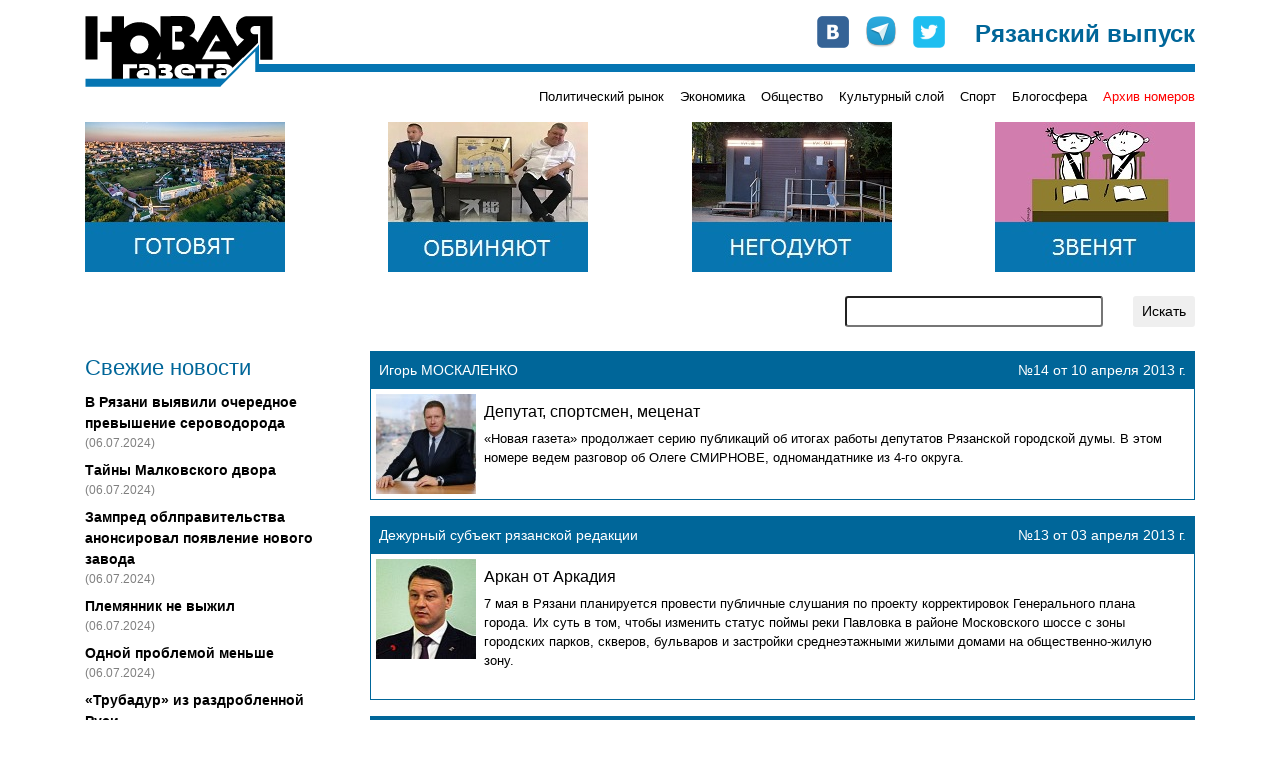

--- FILE ---
content_type: text/html; charset=UTF-8
request_url: https://www.novgaz-rzn.ru/politicheskiy_rynok/132.html
body_size: 9881
content:

<!DOCTYPE html PUBLIC "-//W3C//DTD XHTML 1.0 Strict//EN" "http://www.w3.org/TR/xhtml1/DTD/xhtml1-strict.dtd">
<html xmlns="http://www.w3.org/1999/xhtml" xml:lang="ru" lang="ru">
<head>
    <title>&laquo;Новая газета&raquo;-Рязань. Раздел &laquo;Политический рынок&raquo; /132</title>
    <meta http-equiv="Content-Type" content="text/html; charset=utf-8"/>
    <meta name="viewport" content="width=device-width, initial-scale=1, shrink-to-fit=no" />
    <link rel="stylesheet" href="/css/main.css" type="text/css" media="screen" />
    <link rel="stylesheet" href="/css/bootstrap.min.css" type="text/css" media="screen" />
    <script type="text/javascript" src="/js/bootstrap.min.js"></script>
    <script type="text/javascript" src="//vk.com/js/api/openapi.js"></script>
    <meta name="yandex-verification" content="5d516e6bc1ff75b0" />

    
    <link rel="apple-touch-icon" sizes="57x57" href="/images/favicon/apple-icon-57x57.png">
    <link rel="apple-touch-icon" sizes="60x60" href="/images/favicon/apple-icon-60x60.png">
    <link rel="apple-touch-icon" sizes="72x72" href="/images/favicon/apple-icon-72x72.png">
    <link rel="apple-touch-icon" sizes="76x76" href="/images/favicon/apple-icon-76x76.png">
    <link rel="apple-touch-icon" sizes="114x114" href="/images/favicon/apple-icon-114x114.png">
    <link rel="apple-touch-icon" sizes="120x120" href="/images/favicon/apple-icon-120x120.png">
    <link rel="apple-touch-icon" sizes="144x144" href="/images/favicon/apple-icon-144x144.png">
    <link rel="apple-touch-icon" sizes="152x152" href="/images/favicon/apple-icon-152x152.png">
    <link rel="apple-touch-icon" sizes="180x180" href="/images/favicon/apple-icon-180x180.png">
    <link rel="icon" type="image/png" sizes="192x192"  href="/images/favicon/android-icon-192x192.png">
    <link rel="icon" type="image/png" sizes="32x32" href="/images/favicon/favicon-32x32.png">
    <link rel="icon" type="image/png" sizes="96x96" href="/images/favicon/favicon-96x96.png">
    <link rel="icon" type="image/png" sizes="16x16" href="/images/favicon/favicon-16x16.png">
    <link rel="manifest" href="/images/favicon/manifest.json">
    <meta name="msapplication-TileColor" content="#ffffff">
    <meta name="msapplication-TileImage" content="/images/favicon/ms-icon-144x144.png">
    <meta name="theme-color" content="#ffffff">

    <!-- Global site tag (gtag.js) - Google Analytics -->
    <script async src="https://www.googletagmanager.com/gtag/js?id=UA-127709050-1"></script>
    <script>
      window.dataLayer = window.dataLayer || [];
      function gtag(){dataLayer.push(arguments);}
      gtag('js', new Date());
      gtag('config', 'UA-127709050-1');
    </script>


    <!-- cf65698fddd1db67 -->
</head>
<body>
    <!-- Google Tag Manager (noscript) -->
    <noscript><iframe src="https://www.googletagmanager.com/ns.html?id=GTM-NVV6S3R"
                      height="0" width="0" style="display:none;visibility:hidden"></iframe></noscript>
    <!-- End Google Tag Manager (noscript) -->

    <div id="fb-root"></div>
    <script>(function(d, s, id) {
        var js, fjs = d.getElementsByTagName(s)[0];
        if (d.getElementById(id)) return;
        js = d.createElement(s); js.id = id;
        js.src = "//connect.facebook.net/ru_RU/all.js#xfbml=1&appId=104598546323528";
        fjs.parentNode.insertBefore(js, fjs);
    }(document, 'script', 'facebook-jssdk'));</script>

    <div class="container pt-3 pb-3">
        <div class="row no-gutters head" style="background-image: url(/images/logo-line.png);">
            <div class="col-md-auto">
                <a href="/"><img src="/images/logo.png" alt="Новая газета" /></a>
            </div>
            <div class="col-md mt-2 mt-md-0">
                <div class="row soc justify-content-between justify-content-md-end">
                    <div class="col-auto row no-gutters">
                        <div class="col-auto pr-3"><a href="http://vk.com/public24408293" target="_blank"><img src="/images/join_us/vkontakte_icon_32.png" alt="VK" /></a></div>
                        <div class="col-auto pr-3"><a href="https://t.me/novgaz_rzn" target="_blank"><img src="/images/join_us/telegram_icon_32.png" alt="Telegram" /></a></div>
                        <div class="col-auto"><a href="https://twitter.com/novgaz_rzn" target="_blank"><img src="/images/join_us/twitter_icon_48.png" alt="Twitter" /></a></div>
                    </div>
                    <div class="col-auto align-self-end caption">Рязанский выпуск</div>
                </div>
            </div>
        </div>
        <div class="row no-gutters mt-2 mt-md-0 categories">
            
            <div class="col-3 issue_date">
                
            </div>
            <div class="col">
                <div class="row no-gutters justify-content-end">
                    <div class="col-auto pt-1 pt-lg-0 category_item"><a href="/politicheskiy_rynok/">Политический рынок</a></div><div class="col-auto ml-3 pt-1 pt-lg-0 category_item"><a href="/ekonomika/">Экономика</a></div><div class="col-auto ml-3 pt-1 pt-lg-0 category_item"><a href="/obschestvo/">Общество</a></div><div class="col-auto ml-3 pt-1 pt-lg-0 category_item"><a href="/kulturniy_sloy/">Культурный слой</a></div><div class="col-auto ml-3 pt-1 pt-lg-0 category_item"><a href="/sport/">Спорт</a></div><div class="col-auto ml-3 pt-1 pt-lg-0 category_item"><a href="/blogosfera/">Блогосфера</a></div>
                    <div class="col-auto pt-1 pt-lg-0 ml-3 category_item archive"><a href="/archive.html">Архив номеров</a></div>
                </div>
            </div>
            </div>

       <div class="row banners justify-content-center justify-content-sm-between mt-lg-3">
            <div class="col-auto pt-3 pt-lg-0">
                <a href="https://novgaz-rzn.ru/nomer13062024_20/7384.html"><img src="/images/banners/4.jpeg" alt=""></a>
            </div>
            <div class="col-auto pt-3 pt-lg-0 d-none d-sm-block">
                <a href="https://novgaz-rzn.ru/nomer13062024_20/7385.html"><img src="/images/banners/3.jpeg" alt=""></a>
            </div>
            <div class="col-auto pt-3 pt-lg-0 d-none d-md-block">
                <a href="https://novgaz-rzn.ru/nomer13062024_20/7388.html"><img src="/images/banners/2.jpeg" alt=""></a>
            </div>
            <div class="col-auto pt-3 pt-lg-0 d-none d-lg-block">
                <a href="https://novgaz-rzn.ru/nomer13062024_20/7387.html"><img src="/images/banners/1.jpeg" alt=""></a>
            </div>
  </div>
        <div class="row justify-content-center justify-content-lg-end mt-2 mt-lg-4 mb-2 mb-lg-4 search">
            <div class="col-12 col-md-9 col-lg-6 col-xl-4">
                <form action="/poisk.html" method="get" class="row justify-content-end">
                    <div class="col"><input type="text" name="str" class="form-control-sm w-100" /></div>
                    <div class="col-auto"><input type="submit" value="Искать" class="btn btn-sm" /></div>
                </form>
            </div>
        </div>
        <div class="row main">
            <!-- order-1 order-sm-0 -->
            <div class="order-sm-first order-last col-12 col-sm-4 col-md-3 fresh_news">
                
    <div class="mb-2 news_head">Свежие новости</div>
        <div class="mt-2 news_list">    
  
          <div class="mt-2 news_item">
            <a href="/novosti/22501.html">В Рязани выявили очередное превышение сероводорода</a>
            <div class="text-black-50 pub_date">(06.07.2024)</div>
          </div>
    
          <div class="mt-2 news_item">
            <a href="/novosti/22500.html">Тайны Малковского двора</a>
            <div class="text-black-50 pub_date">(06.07.2024)</div>
          </div>
    
          <div class="mt-2 news_item">
            <a href="/novosti/22499.html">Зампред облправительства анонсировал появление нового завода</a>
            <div class="text-black-50 pub_date">(06.07.2024)</div>
          </div>
    
          <div class="mt-2 news_item">
            <a href="/novosti/22498.html">Племянник не выжил</a>
            <div class="text-black-50 pub_date">(06.07.2024)</div>
          </div>
    
          <div class="mt-2 news_item">
            <a href="/novosti/22497.html">Одной проблемой меньше</a>
            <div class="text-black-50 pub_date">(06.07.2024)</div>
          </div>
    
          <div class="mt-2 news_item">
            <a href="/novosti/22496.html">«Трубадур» из раздробленной Руси</a>
            <div class="text-black-50 pub_date">(04.07.2024)</div>
          </div>
    
          <div class="mt-2 news_item hot">
            <a href="/novosti/22495.html">Анонс бумажного рязанского выпуска «Новой газеты» от 4 июля</a>
            <div class="text-black-50 pub_date">(04.07.2024)</div>
          </div>
    
          <div class="mt-2 news_item">
            <a href="/novosti/22494.html">В Рязани задержан участник парада на Красной площади</a>
            <div class="text-black-50 pub_date">(04.07.2024)</div>
          </div>
    
          <div class="mt-2 news_item">
            <a href="/novosti/22493.html">Мэр-гидрометцентр</a>
            <div class="text-black-50 pub_date">(04.07.2024)</div>
          </div>
    
          <div class="mt-2 news_item">
            <a href="/novosti/22492.html">Власти услышали «Новую газету»</a>
            <div class="text-black-50 pub_date">(03.07.2024)</div>
          </div>
    
          <div class="mt-2 news_item">
            <a href="/novosti/22491.html">Переполох в администрации города</a>
            <div class="text-black-50 pub_date">(03.07.2024)</div>
          </div>
    
          <div class="mt-2 news_item">
            <a href="/novosti/22490.html">Игорь Греков впервые обжаловал решение о продлении срока содержания под стражей</a>
            <div class="text-black-50 pub_date">(03.07.2024)</div>
          </div>
    
          <div class="mt-2 news_item">
            <a href="/novosti/22489.html">В салоне +41</a>
            <div class="text-black-50 pub_date">(03.07.2024)</div>
          </div>
    
          <div class="mt-2 news_item">
            <a href="/novosti/22488.html">Латание дыр в режиме многозадачности</a>
            <div class="text-black-50 pub_date">(03.07.2024)</div>
          </div>
    
          <div class="mt-2 news_item">
            <a href="/novosti/22487.html">Военные пенсионеры не получили пенсию за июнь</a>
            <div class="text-black-50 pub_date">(02.07.2024)</div>
          </div>
    
        </div>
    <div class="mt-2 news_bottom"><a href="/novosti/">» все новости</a></div>
	            </div>
            <div class="order-sm-last order-first col-12 col-sm-8 col-md-9 mt-3 mt-sm-0">
                <div class="fresh_articles">
            <div class="article_item mb-3">
                <div class="p-2 row no-gutters justify-content-between header">
                    <div class="col-auto author">Игорь МОСКАЛЕНКО</div>
                    <div class="col-auto">№14 от 10 апреля 2013 г.</div>
                </div>
                <div class="row no-gutters border border-white content">
                    <div class="col-auto img">
                        <a href="/nomer10042013_14/1213.html"><img src="/images/public/1213_100x100.jpeg" width="100" height="100" alt="Депутат, спортсмен,  меценат" border="0" /></a>
                    </div>
                    <div class="col align-content-center body p-2">
                        <h2><a href="/nomer10042013_14/1213.html">Депутат, спортсмен,  меценат</a></h2>
                        <p><a href="/nomer10042013_14/1213.html">«Новая газета» продолжает серию публикаций об итогах работы депутатов Рязанской городской думы. В этом номере ведем разговор об Олеге СМИРНОВЕ, одномандатнике из 4-го округа.</a></p>
                    </div>
                </div>
            </div>
			
            <div class="article_item mb-3">
                <div class="p-2 row no-gutters justify-content-between header">
                    <div class="col-auto author">Дежурный субъект рязанской редакции</div>
                    <div class="col-auto">№13 от 03 апреля 2013 г.</div>
                </div>
                <div class="row no-gutters border border-white content">
                    <div class="col-auto img">
                        <a href="/nomer03042013_13/1194.html"><img src="/images/public/1194_100x100.jpeg" width="100" height="100" alt="Аркан от Аркадия" border="0" /></a>
                    </div>
                    <div class="col align-content-center body p-2">
                        <h2><a href="/nomer03042013_13/1194.html">Аркан от Аркадия</a></h2>
                        <p><a href="/nomer03042013_13/1194.html">7 мая в Рязани планируется провести публичные слушания по проекту корректировок Генерального плана города. Их суть в том, чтобы изменить статус поймы реки Павловка в районе Московского шоссе с зоны городских парков, скверов, бульваров и застройки среднеэтажными жилыми домами на общественно-жилую зону.</a></p>
                    </div>
                </div>
            </div>
			
            <div class="article_item mb-3">
                <div class="p-2 row no-gutters justify-content-between header">
                    <div class="col-auto author">Константин СМИРНОВ</div>
                    <div class="col-auto">№13 от 03 апреля 2013 г.</div>
                </div>
                <div class="row no-gutters border border-white content">
                    <div class="col-auto img">
                        <a href="/nomer03042013_13/1195.html"><img src="/images/public/1195_100x100.jpeg" width="100" height="100" alt="Сарафанов на вырост" border="0" /></a>
                    </div>
                    <div class="col align-content-center body p-2">
                        <h2><a href="/nomer03042013_13/1195.html">Сарафанов на вырост</a></h2>
                        <p><a href="/nomer03042013_13/1195.html">Из официального представления Владимира САРАФАНОВА на заседании правительства следует, что он «занимал руководящие должности в подразделениях МВД России, трудился в федеральных органах исполнительной власти, Государственной Думе и Совете Федерации». Никакой конкретики, словно Сарафанов все это время находился на спецзадании. В открытых источниках удалось обнаружить лишь должность заместителя директора департамента государственной политики в сфере АПК и информации минсельхоза.</a></p>
                    </div>
                </div>
            </div>
			
            <div class="article_item mb-3">
                <div class="p-2 row no-gutters justify-content-between header">
                    <div class="col-auto author">Сергей ЕЖОВ</div>
                    <div class="col-auto">№13 от 03 апреля 2013 г.</div>
                </div>
                <div class="row no-gutters border border-white content">
                    <div class="col-auto img">
                        <a href="/nomer03042013_13/1198.html"><img src="/images/public/1198_100x100.jpeg" width="100" height="100" alt="Распродажа кормушек" border="0" /></a>
                    </div>
                    <div class="col align-content-center body p-2">
                        <h2><a href="/nomer03042013_13/1198.html">Распродажа кормушек</a></h2>
                        <p><a href="/nomer03042013_13/1198.html">Очень меня веселит, когда чиновники и послушные, прости господи, «парламентарии» говорят о борьбе с коррупцией. Сейчас массово начнут с довольным видом отчитываться об официальных доходах за прошлый год. Хотя сам процесс овладевания корочками изначально коррупционный.</a></p>
                    </div>
                </div>
            </div>
			
            <div class="article_item mb-3">
                <div class="p-2 row no-gutters justify-content-between header">
                    <div class="col-auto author">Александр СЕМЕНОВ</div>
                    <div class="col-auto">№12 от 27 марта 2013 г.</div>
                </div>
                <div class="row no-gutters border border-white content">
                    <div class="col-auto img">
                        <a href="/nomer27032013_12/1179.html"><img src="/images/public/1179_100x100.jpeg" width="100" height="100" alt="Мэра уравнять с воспитательницей!" border="0" /></a>
                    </div>
                    <div class="col align-content-center body p-2">
                        <h2><a href="/nomer27032013_12/1179.html">Мэра уравнять с воспитательницей!</a></h2>
                        <p><a href="/nomer27032013_12/1179.html">Остановить рост цен на проезд в общественном транспорте и исключить объекты Ново-Рязанской ТЭЦ из программы по продаже муниципального имущества потребуют на митинге «Рязань – наш город!». Акция состоится 6 апреля в 16:00 на площади Ленина.</a></p>
                    </div>
                </div>
            </div>
			
            <div class="article_item mb-3">
                <div class="p-2 row no-gutters justify-content-between header">
                    <div class="col-auto author">Отдел политики рязанского бюро «Новой газеты»</div>
                    <div class="col-auto">№12 от 27 марта 2013 г.</div>
                </div>
                <div class="row no-gutters border border-white content">
                    <div class="col-auto img">
                        <a href="/nomer27032013_12/1182.html"><img src="/images/public/1182_100x100.jpeg" width="100" height="100" alt="Плановая политика: впереди – кладбища" border="0" /></a>
                    </div>
                    <div class="col align-content-center body p-2">
                        <h2><a href="/nomer27032013_12/1182.html">Плановая политика: впереди – кладбища</a></h2>
                        <p><a href="/nomer27032013_12/1182.html">21 марта председатель Рязгордумы Лариса МАКСИМОВА, которая по иезуитскому Уставу является еще и официальным главой города, отчиталась о работе на  своем посту за прошлый год.</a></p>
                    </div>
                </div>
            </div>
			
            <div class="article_item mb-3">
                <div class="p-2 row no-gutters justify-content-between header">
                    <div class="col-auto author">Алексей ФРОЛОВ  </div>
                    <div class="col-auto">№12 от 27 марта 2013 г.</div>
                </div>
                <div class="row no-gutters border border-white content">
                    <div class="col-auto img">
                        <a href="/nomer27032013_12/1186.html"><img src="/images/public/1186_100x100.jpeg" width="100" height="100" alt="«В партизаны уходить не собираюсь!»" border="0" /></a>
                    </div>
                    <div class="col align-content-center body p-2">
                        <h2><a href="/nomer27032013_12/1186.html">«В партизаны уходить не собираюсь!»</a></h2>
                        <p><a href="/nomer27032013_12/1186.html">В понедельник информагентство «МедиаРязань» первым сообщило неожиданную новость: бывший председатель Совета регионального отделения Всероссийской политической Партии «Родина» в Рязанской области Андрей ИВАНЕНКО добровольно сложил полномочия. Общее собрание по переизбранию состоялась в минувшие выходные.</a></p>
                    </div>
                </div>
            </div>
			
            <div class="article_item mb-3">
                <div class="p-2 row no-gutters justify-content-between header">
                    <div class="col-auto author">Отдел политики</div>
                    <div class="col-auto">№11 от 20 марта 2013 г.</div>
                </div>
                <div class="row no-gutters border border-white content">
                    <div class="col-auto img">
                        <a href="/nomer20032013_11/1169.html"><img src="/images/public/1169_100x100.jpeg" width="100" height="100" alt="Везучий полудепутат" border="0" /></a>
                    </div>
                    <div class="col align-content-center body p-2">
                        <h2><a href="/nomer20032013_11/1169.html">Везучий полудепутат</a></h2>
                        <p><a href="/nomer20032013_11/1169.html">В Рязгордуму бизнесмен-ГСМщик Владимир СОРОКЕНДЯ, ранее уже имевший опыт депутата горсовета, попал на довыборах в 2011 году. Тогда место освободилось после перехода в областной парламент Клавдии КОМАРОВОЙ. В своем родном округе директор ООО «Оптика-Сервис» поддержала единоросса Сорокендю, несмотря на то, что на тот момент являлась членом ЛДПР (сейчас – «Справедливой России»).</a></p>
                    </div>
                </div>
            </div>
			
            <div class="article_item mb-3">
                <div class="p-2 row no-gutters justify-content-between header">
                    <div class="col-auto author">Отдел политики</div>
                    <div class="col-auto">№11 от 20 марта 2013 г.</div>
                </div>
                <div class="row no-gutters border border-white content">
                    <div class="col-auto img">
                        <a href="/nomer20032013_11/1170.html"><img src="/images/public/1170_100x100.jpeg" width="100" height="100" alt="Новые патроны в обойме губернатора " border="0" /></a>
                    </div>
                    <div class="col align-content-center body p-2">
                        <h2><a href="/nomer20032013_11/1170.html">Новые патроны в обойме губернатора </a></h2>
                        <p><a href="/nomer20032013_11/1170.html">Распоряжением губернатора Рязанской области на должность министра лесного хозяйства региона назначен Ярослав КУДИНКИН. Также Олег Ковалев назначил Марину НАУМОВУ министром финансов.</a></p>
                    </div>
                </div>
            </div>
			
            <div class="article_item mb-3">
                <div class="p-2 row no-gutters justify-content-between header">
                    <div class="col-auto author">Пресс-релиз</div>
                    <div class="col-auto">№10 от 13 марта 2013 г.</div>
                </div>
                <div class="row no-gutters border border-white content">
                    <div class="col-auto img">
                        <a href="/nomer13032013_10/1152.html"><img src="/images/public/1152_100x100.jpeg" width="100" height="100" alt="Рязанское «Яблоко»: Неназначение наших представителей в УИКи будет означать готовность к 100%-м фальсификациям" border="0" /></a>
                    </div>
                    <div class="col align-content-center body p-2">
                        <h2><a href="/nomer13032013_10/1152.html">Рязанское «Яблоко»: Неназначение наших представителей в УИКи будет означать готовность к 100%-м фальсификациям</a></h2>
                        <p><a href="/nomer13032013_10/1152.html">Рязанское «Яблоко» выдвинуло своих представителей в участковые избирательные комиссии Рязани. Большинство наших кандидатов – люди, реально боровшиеся с фальсификациями в качестве наблюдателей на выборах различных уровней.</a></p>
                    </div>
                </div>
            </div>
			
            <div class="adv font-weight-bold text-white p-1">
                <span class="mr-2"><script type="text/javascript">
<!--
var _acic={dataProvider:10,allowCookieMatch:false};(function(){var e=document.createElement("script");e.type="text/javascript";e.async=true;e.src="https://www.acint.net/aci.js";var t=document.getElementsByTagName("script")[0];t.parentNode.insertBefore(e,t)})()
//-->
</script></span>
            </div>
        </div><div class="row justify-content-between pager"><div class="col-auto p-1">Страницы:</div><div class="p-1 col-auto page"><a href="/politicheskiy_rynok/">1</a></div><div class="p-1 col-auto page"><a href="/politicheskiy_rynok/2.html">2</a></div><div class="p-1 col-auto page"><a href="/politicheskiy_rynok/3.html">3</a></div><div class="p-1 col-auto page"><a href="/politicheskiy_rynok/4.html">4</a></div><div class="p-1 col-auto page"><a href="/politicheskiy_rynok/5.html">5</a></div><div class="p-1 col-auto page"><a href="/politicheskiy_rynok/6.html">6</a></div><div class="p-1 col-auto page"><a href="/politicheskiy_rynok/7.html">7</a></div><div class="p-1 col-auto page"><a href="/politicheskiy_rynok/8.html">8</a></div><div class="p-1 col-auto page"><a href="/politicheskiy_rynok/9.html">9</a></div><div class="p-1 col-auto page"><a href="/politicheskiy_rynok/10.html">10</a></div><div class="p-1 col-auto page"><a href="/politicheskiy_rynok/11.html">11</a></div><div class="p-1 col-auto page"><a href="/politicheskiy_rynok/12.html">12</a></div><div class="p-1 col-auto page"><a href="/politicheskiy_rynok/13.html">13</a></div><div class="p-1 col-auto page"><a href="/politicheskiy_rynok/14.html">14</a></div><div class="p-1 col-auto page"><a href="/politicheskiy_rynok/15.html">15</a></div><div class="p-1 col-auto page"><a href="/politicheskiy_rynok/16.html">16</a></div><div class="p-1 col-auto page"><a href="/politicheskiy_rynok/17.html">17</a></div><div class="p-1 col-auto page"><a href="/politicheskiy_rynok/18.html">18</a></div><div class="p-1 col-auto page"><a href="/politicheskiy_rynok/19.html">19</a></div><div class="p-1 col-auto page"><a href="/politicheskiy_rynok/20.html">20</a></div><div class="p-1 col-auto page"><a href="/politicheskiy_rynok/21.html">21</a></div><div class="p-1 col-auto page"><a href="/politicheskiy_rynok/22.html">22</a></div><div class="p-1 col-auto page"><a href="/politicheskiy_rynok/23.html">23</a></div><div class="p-1 col-auto page"><a href="/politicheskiy_rynok/24.html">24</a></div><div class="p-1 col-auto page"><a href="/politicheskiy_rynok/25.html">25</a></div><div class="p-1 col-auto page"><a href="/politicheskiy_rynok/26.html">26</a></div><div class="p-1 col-auto page"><a href="/politicheskiy_rynok/27.html">27</a></div><div class="p-1 col-auto page"><a href="/politicheskiy_rynok/28.html">28</a></div><div class="p-1 col-auto page"><a href="/politicheskiy_rynok/29.html">29</a></div><div class="p-1 col-auto page"><a href="/politicheskiy_rynok/30.html">30</a></div><div class="p-1 col-auto page"><a href="/politicheskiy_rynok/31.html">31</a></div><div class="p-1 col-auto page"><a href="/politicheskiy_rynok/32.html">32</a></div><div class="p-1 col-auto page"><a href="/politicheskiy_rynok/33.html">33</a></div><div class="p-1 col-auto page"><a href="/politicheskiy_rynok/34.html">34</a></div><div class="p-1 col-auto page"><a href="/politicheskiy_rynok/35.html">35</a></div><div class="p-1 col-auto page"><a href="/politicheskiy_rynok/36.html">36</a></div><div class="p-1 col-auto page"><a href="/politicheskiy_rynok/37.html">37</a></div><div class="p-1 col-auto page"><a href="/politicheskiy_rynok/38.html">38</a></div><div class="p-1 col-auto page"><a href="/politicheskiy_rynok/39.html">39</a></div><div class="p-1 col-auto page"><a href="/politicheskiy_rynok/40.html">40</a></div><div class="p-1 col-auto page"><a href="/politicheskiy_rynok/41.html">41</a></div><div class="p-1 col-auto page"><a href="/politicheskiy_rynok/42.html">42</a></div><div class="p-1 col-auto page"><a href="/politicheskiy_rynok/43.html">43</a></div><div class="p-1 col-auto page"><a href="/politicheskiy_rynok/44.html">44</a></div><div class="p-1 col-auto page"><a href="/politicheskiy_rynok/45.html">45</a></div><div class="p-1 col-auto page"><a href="/politicheskiy_rynok/46.html">46</a></div><div class="p-1 col-auto page"><a href="/politicheskiy_rynok/47.html">47</a></div><div class="p-1 col-auto page"><a href="/politicheskiy_rynok/48.html">48</a></div><div class="p-1 col-auto page"><a href="/politicheskiy_rynok/49.html">49</a></div><div class="p-1 col-auto page"><a href="/politicheskiy_rynok/50.html">50</a></div><div class="p-1 col-auto page"><a href="/politicheskiy_rynok/51.html">51</a></div><div class="p-1 col-auto page"><a href="/politicheskiy_rynok/52.html">52</a></div><div class="p-1 col-auto page"><a href="/politicheskiy_rynok/53.html">53</a></div><div class="p-1 col-auto page"><a href="/politicheskiy_rynok/54.html">54</a></div><div class="p-1 col-auto page"><a href="/politicheskiy_rynok/55.html">55</a></div><div class="p-1 col-auto page"><a href="/politicheskiy_rynok/56.html">56</a></div><div class="p-1 col-auto page"><a href="/politicheskiy_rynok/57.html">57</a></div><div class="p-1 col-auto page"><a href="/politicheskiy_rynok/58.html">58</a></div><div class="p-1 col-auto page"><a href="/politicheskiy_rynok/59.html">59</a></div><div class="p-1 col-auto page"><a href="/politicheskiy_rynok/60.html">60</a></div><div class="p-1 col-auto page"><a href="/politicheskiy_rynok/61.html">61</a></div><div class="p-1 col-auto page"><a href="/politicheskiy_rynok/62.html">62</a></div><div class="p-1 col-auto page"><a href="/politicheskiy_rynok/63.html">63</a></div><div class="p-1 col-auto page"><a href="/politicheskiy_rynok/64.html">64</a></div><div class="p-1 col-auto page"><a href="/politicheskiy_rynok/65.html">65</a></div><div class="p-1 col-auto page"><a href="/politicheskiy_rynok/66.html">66</a></div><div class="p-1 col-auto page"><a href="/politicheskiy_rynok/67.html">67</a></div><div class="p-1 col-auto page"><a href="/politicheskiy_rynok/68.html">68</a></div><div class="p-1 col-auto page"><a href="/politicheskiy_rynok/69.html">69</a></div><div class="p-1 col-auto page"><a href="/politicheskiy_rynok/70.html">70</a></div><div class="p-1 col-auto page"><a href="/politicheskiy_rynok/71.html">71</a></div><div class="p-1 col-auto page"><a href="/politicheskiy_rynok/72.html">72</a></div><div class="p-1 col-auto page"><a href="/politicheskiy_rynok/73.html">73</a></div><div class="p-1 col-auto page"><a href="/politicheskiy_rynok/74.html">74</a></div><div class="p-1 col-auto page"><a href="/politicheskiy_rynok/75.html">75</a></div><div class="p-1 col-auto page"><a href="/politicheskiy_rynok/76.html">76</a></div><div class="p-1 col-auto page"><a href="/politicheskiy_rynok/77.html">77</a></div><div class="p-1 col-auto page"><a href="/politicheskiy_rynok/78.html">78</a></div><div class="p-1 col-auto page"><a href="/politicheskiy_rynok/79.html">79</a></div><div class="p-1 col-auto page"><a href="/politicheskiy_rynok/80.html">80</a></div><div class="p-1 col-auto page"><a href="/politicheskiy_rynok/81.html">81</a></div><div class="p-1 col-auto page"><a href="/politicheskiy_rynok/82.html">82</a></div><div class="p-1 col-auto page"><a href="/politicheskiy_rynok/83.html">83</a></div><div class="p-1 col-auto page"><a href="/politicheskiy_rynok/84.html">84</a></div><div class="p-1 col-auto page"><a href="/politicheskiy_rynok/85.html">85</a></div><div class="p-1 col-auto page"><a href="/politicheskiy_rynok/86.html">86</a></div><div class="p-1 col-auto page"><a href="/politicheskiy_rynok/87.html">87</a></div><div class="p-1 col-auto page"><a href="/politicheskiy_rynok/88.html">88</a></div><div class="p-1 col-auto page"><a href="/politicheskiy_rynok/89.html">89</a></div><div class="p-1 col-auto page"><a href="/politicheskiy_rynok/90.html">90</a></div><div class="p-1 col-auto page"><a href="/politicheskiy_rynok/91.html">91</a></div><div class="p-1 col-auto page"><a href="/politicheskiy_rynok/92.html">92</a></div><div class="p-1 col-auto page"><a href="/politicheskiy_rynok/93.html">93</a></div><div class="p-1 col-auto page"><a href="/politicheskiy_rynok/94.html">94</a></div><div class="p-1 col-auto page"><a href="/politicheskiy_rynok/95.html">95</a></div><div class="p-1 col-auto page"><a href="/politicheskiy_rynok/96.html">96</a></div><div class="p-1 col-auto page"><a href="/politicheskiy_rynok/97.html">97</a></div><div class="p-1 col-auto page"><a href="/politicheskiy_rynok/98.html">98</a></div><div class="p-1 col-auto page"><a href="/politicheskiy_rynok/99.html">99</a></div><div class="p-1 col-auto page"><a href="/politicheskiy_rynok/100.html">100</a></div><div class="p-1 col-auto page"><a href="/politicheskiy_rynok/101.html">101</a></div><div class="p-1 col-auto page"><a href="/politicheskiy_rynok/102.html">102</a></div><div class="p-1 col-auto page"><a href="/politicheskiy_rynok/103.html">103</a></div><div class="p-1 col-auto page"><a href="/politicheskiy_rynok/104.html">104</a></div><div class="p-1 col-auto page"><a href="/politicheskiy_rynok/105.html">105</a></div><div class="p-1 col-auto page"><a href="/politicheskiy_rynok/106.html">106</a></div><div class="p-1 col-auto page"><a href="/politicheskiy_rynok/107.html">107</a></div><div class="p-1 col-auto page"><a href="/politicheskiy_rynok/108.html">108</a></div><div class="p-1 col-auto page"><a href="/politicheskiy_rynok/109.html">109</a></div><div class="p-1 col-auto page"><a href="/politicheskiy_rynok/110.html">110</a></div><div class="p-1 col-auto page"><a href="/politicheskiy_rynok/111.html">111</a></div><div class="p-1 col-auto page"><a href="/politicheskiy_rynok/112.html">112</a></div><div class="p-1 col-auto page"><a href="/politicheskiy_rynok/113.html">113</a></div><div class="p-1 col-auto page"><a href="/politicheskiy_rynok/114.html">114</a></div><div class="p-1 col-auto page"><a href="/politicheskiy_rynok/115.html">115</a></div><div class="p-1 col-auto page"><a href="/politicheskiy_rynok/116.html">116</a></div><div class="p-1 col-auto page"><a href="/politicheskiy_rynok/117.html">117</a></div><div class="p-1 col-auto page"><a href="/politicheskiy_rynok/118.html">118</a></div><div class="p-1 col-auto page"><a href="/politicheskiy_rynok/119.html">119</a></div><div class="p-1 col-auto page"><a href="/politicheskiy_rynok/120.html">120</a></div><div class="p-1 col-auto page"><a href="/politicheskiy_rynok/121.html">121</a></div><div class="p-1 col-auto page"><a href="/politicheskiy_rynok/122.html">122</a></div><div class="p-1 col-auto page"><a href="/politicheskiy_rynok/123.html">123</a></div><div class="p-1 col-auto page"><a href="/politicheskiy_rynok/124.html">124</a></div><div class="p-1 col-auto page"><a href="/politicheskiy_rynok/125.html">125</a></div><div class="p-1 col-auto page"><a href="/politicheskiy_rynok/126.html">126</a></div><div class="p-1 col-auto page"><a href="/politicheskiy_rynok/127.html">127</a></div><div class="p-1 col-auto page"><a href="/politicheskiy_rynok/128.html">128</a></div><div class="p-1 col-auto page"><a href="/politicheskiy_rynok/129.html">129</a></div><div class="p-1 col-auto page"><a href="/politicheskiy_rynok/130.html">130</a></div><div class="p-1 col-auto page"><a href="/politicheskiy_rynok/131.html">131</a></div><div class="p-1 col-auto page"><a href="/politicheskiy_rynok/">132</a></div><div class="p-1 col-auto page"><a href="/politicheskiy_rynok/133.html">133</a></div><div class="p-1 col-auto page"><a href="/politicheskiy_rynok/134.html">134</a></div><div class="p-1 col-auto page"><a href="/politicheskiy_rynok/135.html">135</a></div><div class="p-1 col-auto page"><a href="/politicheskiy_rynok/136.html">136</a></div><div class="p-1 col-auto page"><a href="/politicheskiy_rynok/137.html">137</a></div><div class="p-1 col-auto page"><a href="/politicheskiy_rynok/138.html">138</a></div><div class="p-1 col-auto page"><a href="/politicheskiy_rynok/139.html">139</a></div><div class="p-1 col-auto page"><a href="/politicheskiy_rynok/140.html">140</a></div><div class="p-1 col-auto page"><a href="/politicheskiy_rynok/141.html">141</a></div><div class="p-1 col-auto page"><a href="/politicheskiy_rynok/142.html">142</a></div><div class="p-1 col-auto page"><a href="/politicheskiy_rynok/143.html">143</a></div><div class="p-1 col-auto page"><a href="/politicheskiy_rynok/144.html">144</a></div><div class="p-1 col-auto page"><a href="/politicheskiy_rynok/145.html">145</a></div><div class="p-1 col-auto page"><a href="/politicheskiy_rynok/146.html">146</a></div><div class="p-1 col-auto page"><a href="/politicheskiy_rynok/147.html">147</a></div><div class="p-1 col-auto page"><a href="/politicheskiy_rynok/148.html">148</a></div><div class="p-1 col-auto page"><a href="/politicheskiy_rynok/149.html">149</a></div><div class="p-1 col-auto page"><a href="/politicheskiy_rynok/150.html">150</a></div><div class="p-1 col-auto page"><a href="/politicheskiy_rynok/151.html">151</a></div><div class="p-1 col-auto page"><a href="/politicheskiy_rynok/152.html">152</a></div><div class="p-1 col-auto page"><a href="/politicheskiy_rynok/153.html">153</a></div><div class="p-1 col-auto page"><a href="/politicheskiy_rynok/154.html">154</a></div><div class="p-1 col-auto page"><a href="/politicheskiy_rynok/155.html">155</a></div><div class="p-1 col-auto page"><a href="/politicheskiy_rynok/156.html">156</a></div><div class="p-1 col-auto page"><a href="/politicheskiy_rynok/157.html">157</a></div><div class="p-1 col-auto page"><a href="/politicheskiy_rynok/158.html">158</a></div><div class="p-1 col-auto page"><a href="/politicheskiy_rynok/159.html">159</a></div><div class="p-1 col-auto page"><a href="/politicheskiy_rynok/160.html">160</a></div><div class="p-1 col-auto page"><a href="/politicheskiy_rynok/161.html">161</a></div><div class="p-1 col-auto page"><a href="/politicheskiy_rynok/162.html">162</a></div><div class="p-1 col-auto page"><a href="/politicheskiy_rynok/163.html">163</a></div><div class="p-1 col-auto page"><a href="/politicheskiy_rynok/164.html">164</a></div><div class="p-1 col-auto page"><a href="/politicheskiy_rynok/165.html">165</a></div><div class="p-1 col-auto page"><a href="/politicheskiy_rynok/166.html">166</a></div><div class="p-1 col-auto page"><a href="/politicheskiy_rynok/167.html">167</a></div><div class="p-1 col-auto page"><a href="/politicheskiy_rynok/168.html">168</a></div><div class="p-1 col-auto page"><a href="/politicheskiy_rynok/169.html">169</a></div></div>            </div>
        </div>
        
        <div class="row no-gutters mt-3 yandex_direct">
            <div class="col p-1">
              <!-- Yandex.RTB R-A-104335-1 -->
              <!-- Yandex.RTB R-A-104335-3 -->
              <div id="yandex_rtb_R-A-104335-1" class="mt-2 mb-2"></div>
              <div id="yandex_rtb_R-A-104335-3"></div>
              <script type="text/javascript">
                  (function(w, d, n, s, t) {
                      w[n] = w[n] || [];
                      w[n].push(function() {
                        
                          const bodyDivs = document.querySelectorAll('div.body > div');
                          const yandexNode = document.getElementById('yandex_rtb_R-A-104335-1');
                          if (bodyDivs.length && yandexNode)
                          {
                            bodyDivs[Math.round((bodyDivs.length - 4) / 2)].prepend(yandexNode);
                          }
                      
                          Ya.Context.AdvManager.render({
                              blockId: "R-A-104335-1",
                              renderTo: "yandex_rtb_R-A-104335-1",
                              async: true
                          });
                          Ya.Context.AdvManager.render({
                              blockId: "R-A-104335-3",
                              renderTo: "yandex_rtb_R-A-104335-3",
                              async: true
                          });
                          
                      });
                      t = d.getElementsByTagName("script")[0];
                      s = d.createElement("script");
                      s.type = "text/javascript";
                      s.src = "//an.yandex.ru/system/context.js";
                      s.async = true;
                      t.parentNode.insertBefore(s, t);
                  })(this, this.document, "yandexContextAsyncCallbacks");
              </script>
            </div>
        </div>

        <div class="row justify-content-center no-gutters mt-3 bottom">
            <div class="col-auto mr-3 mr-sm-4">
                <a href="/reklama.html">Реклама</a>
            </div>
            <div class="col-auto mr-3 mr-sm-4">
                <a href="/redakciya.html">Редакция</a>
            </div>
            <div class="col-auto mr-3 mr-sm-4">
                <a href="/press/">Пресс-релизы</a>
            </div>
            <div class="col-auto">
                <a href="http://saytostroy.ru/" target="_blank">Сайтострой</a>
            </div>
            <div class="w-100"></div>
            <div class="col-auto mt-3">
                <!--LiveInternet counter--><script type="text/javascript"> 
                document.write('<a href="//www.liveinternet.ru/click" '+ 
                'target="_blank"><img src="//counter.yadro.ru/hit?t28.6;r'+ 
                escape(document.referrer)+((typeof(screen)=='undefined')?'': 
                ';s'+screen.width+'*'+screen.height+'*'+(screen.colorDepth? 
                screen.colorDepth:screen.pixelDepth))+';u'+escape(document.URL)+ 
                ';h'+escape(document.title.substring(0,150))+';'+Math.random()+ 
                '" alt="" title="LiveInternet: показано количество просмотров и'+ 
                ' посетителей" '+ 
                'border="0" width="88" height="120"><\/a>') 
                </script><!--/LiveInternet-->

								<!-- Yandex.Metrika counter -->
								<script type="text/javascript" >
									 (function(m,e,t,r,i,k,a){m[i]=m[i]||function(){(m[i].a=m[i].a||[]).push(arguments)};
									 m[i].l=1*new Date();k=e.createElement(t),a=e.getElementsByTagName(t)[0],k.async=1,k.src=r,a.parentNode.insertBefore(k,a)})
									 (window, document, "script", "https://mc.yandex.ru/metrika/tag.js", "ym");

									 ym(54987880, "init", {
												clickmap:true,
												trackLinks:true,
												accurateTrackBounce:true,
												webvisor:true
									 });
								</script>
								<noscript><div><img src="https://mc.yandex.ru/watch/54987880" style="position:absolute; left:-9999px;" alt="" /></div></noscript>
								<!-- /Yandex.Metrika counter -->
								
								<script>

								</script>
            </div>
        </div>
    </div>
    <!--1c01a-->
</body>
</html>
<!-- 1 -->